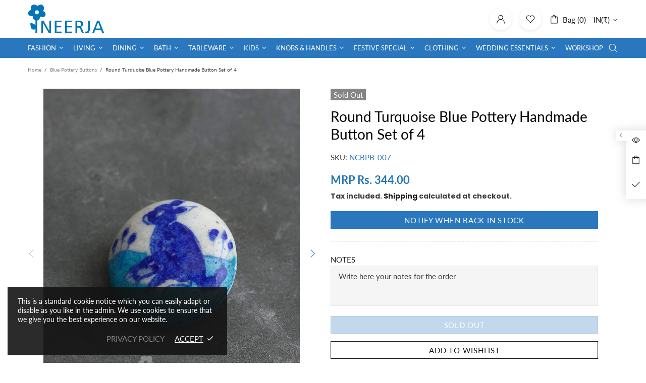

--- FILE ---
content_type: text/css
request_url: https://www.neerja.com/cdn/shop/t/2/assets/custom.css?v=82409394051490709711763712326
body_size: 4893
content:
:root{--header-btns-line-1-d-h-c: #2376b2!important;--header-btn-cart-line-1-d-h-c: #2376b2!important;--button-h-bg: #134674 !important;--button-h-bd: #134674 !important;--button2-h-bd:#134674 !important;--button2-h-bg:#134674 !important}.template-product .rimage:after,.template-collection .rimage:after,.template-list-collections .rimage:after{content:"";background:url(neerja.png);width:30%;height:30%;display:block;position:absolute;top:auto;left:0;right:0;bottom:0;margin:auto;background-size:contain;background-repeat:no-repeat;opacity:.3;display:flex;background-position:center center}.header--type-3 .header__nav{margin-left:auto}.header--type-1.header--style-3 .menu:not(.menu--vertical) .menu__panel>.menu__item:hover>a,.header--type-1.header--style-3 .menu:not(.menu--vertical) .menu__panel>.menu__item:hover>a:visited,.header--type-1.header--style-3 .menu:not(.menu--vertical) .menu__panel>.menu__item:hover>a:active,.header--type-1.header--style-3 .menu:not(.menu--vertical) .menu__panel>.menu__item:hover>a:link{color:#cfe6f3}.header--type-1.header--style-3 .menu:not(.menu--vertical) .menu__panel>.menu__item:hover>a .icon{fill:#cfe6f3}.header--type-1.header--style-3 .header__line--colorize-2 .header__btn-search:hover{color:#cfe6f3}.header--type-1.header--style-3 .header__line--colorize-2 .header__btn-search:hover{fill:#cfe6f3}header .header__btn-search>span{display:none}.bg-colored-section{background-color:#cfe6f3}h2.home-section-title{text-transform:uppercase}.promobox--type-3.promobox--style-6 .promobox__plate .promobox__content:before{top:-40px;bottom:0;left:0;right:0}.promobox--type-3.promobox--style-6 .promobox__plate{bottom:0;left:0;right:0}.promobox--type-3.promobox--style-6 .promobox__bg,.promobox--type-3.promobox--style-6 .promobox__plate .promobox__content:before{background-color:transparent;background-image:linear-gradient(transparent,#000)}.promobox--type-2-9 a.promobox__btn-1{position:absolute;top:0;bottom:0;left:0;right:0;margin:auto;width:165px;height:40px;transform:translateY(30px);opacity:0;transition:all .4s ease!important}.promobox--type-2-9:hover a.promobox__btn-1{opacity:1;transform:translateY(-15px)}body .promobox--style-1 .promobox__text-1{color:var(--theme-paragraph-c);text-transform:uppercase}#footer .footer__content{background-image:url(footer-bg.png),url(footer-pettern.png);background-position:bottom center,top center;background-repeat:repeat-x;background-size:630px,253px;background-color:#a5cee7;padding-bottom:110px!important}#footer .footer__tape{background-color:#134674;color:#fff}#footer .footer__tape *{color:#fff}#footer .footer__border-bottom,#footer .footer__border-top{border:0}#footer .footer__tape .logo{display:none}#footer .footer__tape .logo svg .st0,#footer .footer__tape .logo svg .st1,#footer .footer__tape .logo svg .st2,#footer .footer__tape .logo svg .st3{fill:#fff!important}#footer.footer .footer__content a,#footer.footer .footer__content a:active,#footer.footer .footer__content a:link,#footer.footer .footer__content a:visited,#footer.footer .footer__content p,#footer.footer .footer__content p>*{color:#222}#footer.footer .footer__content a:hover,#footer .footer__content h5{color:#134674}#footer .footer__subscription input[type=email]{border:none;margin-right:0!important}.footer-about-a{text-align:center;width:100%;margin-top:25px;margin-bottom:-15px}.footer-about-a a{text-align:center;display:block;color:#134674!important;font-size:var(--h5-size);line-height:var(--h5-line-height);letter-spacing:var(--h5-letter-spacing);font-weight:var(--h5-weight);text-transform:uppercase}.section-bg-type-1{background-image:url(bottom-left.png),url(top-right.png);background-repeat:no-repeat;background-position:bottom left,top right;background-size:13vw}.section-bg-tr{background-image:url(top-right.png);background-repeat:no-repeat;background-position:top right;background-size:13vw}.section-bg-bl{background-image:url(bottom-left.png);background-repeat:no-repeat;background-position:bottom left;background-size:13vw}.section-bg-tl{background-image:url(top-right.png);background-repeat:no-repeat;background-position:top right;background-size:13vw}.section-bg-br{background-image:url(bottom-left.png);background-repeat:no-repeat;background-position:bottom left;background-size:13vw}.collections__body{background-color:#fff;padding-top:10px}.collections .product-collection{background-color:#fff;padding:10px 5px 5px;border:1px solid #efefef;margin-left:-1px;margin-top:-1px}.collections .product-collection .product-collection__content{padding:0 10px}.collections__sidebar .collection-sidebar-section{background-color:#fff;padding:15px;margin-bottom:20px}.collection-product-grid>div{padding:0}.collection-sidebar-section .product-featured__title h3{font-weight:400!important;font-size:13px!important;line-height:1.4em}.collection-control .collection-grid-buttons .icon{fill:#a5cee7}.collection-control .collection-grid-buttons [data-active-xl] .icon{fill:#2376b2}.collection-sidebar__wrapper label[for=Filter-Availability-1]{display:none!important}.collection-filters__filters .input-boolean input+span{width:50px;height:22px;min-width:50px;border-radius:10px}.collection-filters__filters .input-boolean input+span span{width:20px}.collection-grid-list-xl .product-collection__title a{white-space:inherit!important}.product-page-info__quantity .input-quantity{max-width:10rem}.product-page-info__quantity{display:flex;align-items:center}.product-page-info__quantity .input-quantity input{order:2;text-align:center;margin:0!important}.product-page-info__quantity .input-quantity div[data-control="-"]{order:1;margin:0!important}.product-page-info__quantity .input-quantity div[data-control="+"]{order:3;margin:0!important}.product-page__container .tabs[data-type=horizontal] .tabs__slider{margin-left:0}.product-page__container .tabs[data-type=horizontal] .tabs__content{padding-left:15px;padding-right:15px;border:1px solid var(--theme5);margin-top:-1px}.screw-size-select.screw-size .screw-size-options{border:1px solid rgba(0,0,0,.3);padding:10px 13px 10px 30px;border-radius:1px;display:inline-flex;background-color:#d9f8f4;color:#000;border:none;font-weight:700}.screw-size-select.screw-size .screw-size-options i{margin-left:10px;transform:rotate(180deg);transition:all .3s ease}.screw-size-select.screw-size .screw-size-options.closed i{transform:rotate(0)}.screw-size{color:var(--theme3);text-transform:uppercase;margin-bottom:5px}.screw_options{padding:10px;overflow-x:auto;border:1px solid #ddd}.screw_options table td{border:1px solid #e1edff;font-size:13px;padding:6px 4px}.screw_options table th{background-color:#2a77be;color:#fff;padding:6px 4px;font-weight:700;text-transform:uppercase;font-size:13px}.screw_options table tbody tr:nth-child(odd) td{background-color:#e1edff}.screw_options table tbody tr:last-child td{background-color:#fff;font-size:14px;border:none}.screw_options table td input{margin-bottom:0}.screw_options table td label{display:block;margin:0;text-align:center}.screw_options table td input[type=checkbox]{margin:auto}.product-page-info .ER_Policy a{font-size:20px;font-weight:700;color:#2a77be;margin:21px 0}.footbar-product .product-options__value--circle:before,.footbar-product .product-options__value--text,.footbar-product .product-options__value--large-text,.footbar-product .product-options__value--square,.product-page-info__options .product-options__value--circle:before,.product-page-info__options .product-options__value--text,.product-page-info__options .product-options__value--large-text,.product-page-info__options .product-options__value--square{text-transform:lowercase}.footbar-product .product-options__value--circle.active:before,.footbar-product .product-options__value--text.active,.footbar-product .product-options__value--large-text.active,.footbar-product .product-options__value--square.active,.product-page-info__options .product-options__value--circle.active:before,.product-page-info__options .product-options__value--text.active,.product-page-info__options .product-options__value--large-text.active,.product-page-info__options .product-options__value--square.active{border-color:#2a77be!important;font-weight:800;box-shadow:0 0 2px 1px #2a77be4d}.footbar-product .product-options__value.disabled-hidden,.product-page-info__options .product-options__value.disabled-hidden{text-decoration:line-through}.footbar-product .product-options__value.disabled-hidden span,.product-page-info__options .product-options__value.disabled-hidden span{opacity:0}.achivment-section{position:relative}.achivment-section:before{content:"";display:block;width:100%;height:0;border-top:2px solid #134674;position:absolute;top:0;max-width:1200px;margin-left:auto;margin-right:auto;left:0;right:0}.achivment-section h2.home-section-title{text-transform:inherit;font-style:italic;line-height:normal;font-size:3rem}.achivment-section .slider__prev .icon,.achivment-section .slider__next .icon{fill:#000;background:#ffffff4d;border-radius:100%;padding:8px}.achivment-section .slider__prev .icon:hover,.achivment-section .slider__next .icon:hover{fill:#000;background:#fff}.about-section-one{padding:4rem 0 0;position:relative}h4.upper-subtitle{margin:0;font-size:20px;color:#0075ba;text-transform:uppercase;font-weight:600}span.big-letter{font-size:55px;color:#0075ba;margin-right:3px}.about-section-one:before{content:"";background-image:url(/cdn/shop/files/F266_1.jpg?v=1641808413);background-color:#fff;background-position:left top;background-size:contain;position:absolute;top:0;bottom:0;left:0;right:0;z-index:-1;opacity:.5;display:none}.about-logo{max-width:450px}img.about-main-img{float:left;border:6px double #2783c19c;margin-right:2.5rem}.about-section-two{padding-top:4rem}.about-img img{border:6px double #2783c19c}.custom-list li:before{width:5px!important;height:5px!important;background:#167bbd!important}.privacy-page{padding-bottom:4rem}.privacy-page b{color:#0075ba!important}h2.main-title{font-style:italic;line-height:normal;font-size:3rem}ul.custom-list li{margin-bottom:10px}.social-share__item--whatsapp{background-color:#daf8d9;transition:all .4s ease!important}.social-share__item--whatsapp:hover{background-color:#4dc247}.social-share__item--whatsapp .icon{color:#4dc247;transition:all .4s ease!important}.social-share__item--whatsapp:hover .icon{color:#fff}.product-page-info .product-page-info__title{margin-bottom:18px!important}.product-page-info .product-page-info__title h1{line-height:35px!important;color:#000!important}.product-page-info .product-page-info__price{margin-bottom:10px!important}.product-page-info .product-page-info__price>span{font-size:22px!important;font-weight:700}.product-page-info .product-page-info__policies{font-family:Poppins;font-weight:600;font-size:14px;display:block;letter-spacing:0}.product-page-info .product-page-info__quantity label,.product-page-info__payments label,.product-page-info__share label{font-size:18px;font-family:Poppins;line-height:28px;text-transform:capitalize;font-weight:500;margin-bottom:10px}.product-page-info .product-page-info__quantity{display:block}.product-page__tabs .tabs__content{font-family:Poppins}.product-page__tabs .tabs__content p,.product-page__tabs .tabs__content span{font-size:15px!important;line-height:22px!important}.product-page__tabs .tabs__content video{max-width:560px!important;width:100%}.product-page__tabs .tabs__body>div>span{border:1px solid #e5e5e5;padding:8px!important;font-weight:600;font-family:Lato;color:#2a77be!important;transition:.3s ease}.product-page__tabs .tabs__body>div>span i{right:0!important;width:25px;height:25px}.product-page__tabs .tabs__body>div>span i svg{width:100%}.product-page__tabs .tabs__body>div{margin-bottom:5px}.product-page__tabs .tabs__body{border:0!important}.product-page__tabs .tabs__body .tabs__content{padding:8px!important;border:1px solid #e5e5e5;border-top:0}.product-page__tabs .tabs__body>div.active>span{background:#3980c0;color:#fff!important}.product-page__tabs .tabs__body>div.active>span i svg{fill:#fff}.notify-form{max-width:500px;margin-left:auto;margin-right:auto;border:1px solid #efefef;padding:35px}.collection-product-grid>div[data-id=false]{-webkit-box-ordinal-group:3;-ms-flex-order:2;order:2}div[id^=gb-widget-] .q8c6tt-2+a,div[class*=" gb-widget-"] .q8c6tt-2+a{display:none}div[id^=gb-widget-] .q8c6tt-2:after{content:"+91-9829063639";position:absolute;width:auto;white-space:nowrap;font-size:21px;top:0;left:calc(100% - 20px);background:#fff;height:100%;display:flex;align-items:center;padding:0 30px 0 20px;font-weight:800;border-radius:0 30px 30px 0;box-shadow:1px 1px 11px -2px #0000004d;transform:translate(-100%);transition:all .5s ease;opacity:0}div[id^=gb-widget-]:hover .q8c6tt-2:after{transform:translate(0);opacity:1}@media screen and (min-width: 768px){.template-blog #MainContent{background-color:#f7f7f7}.custom-blog-lising>.blog-body>.post{position:relative;padding:20px 20px 20px 330px;text-align:left!important;background:#fff;box-shadow:0 0 #8080804d;transition:all .3s ease}.custom-blog-lising>.blog-body>.post:hover{box-shadow:4px 6px 9px 2px #8080804d}.custom-blog-lising .blog-body .post>a.d-block{position:absolute;left:0;width:300px;top:0;height:100%;margin-top:0!important}.custom-blog-lising .blog-body .post .border-top{display:none}.custom-blog-lising .blog-body .post>a.d-block .rimage{padding-top:0!important;height:100%}.custom-blog-lising .blog-body .post>a.d-block .rimage__img{object-fit:cover}.custom-blog-lising>.blog-body>.post h3{font-size:21px;line-height:1.4;font-weight:700;margin-bottom:0!important}.custom-blog-lising>.blog-body>.post .font-italic{font-style:italic!important;font-size:12px}.custom-blog-lising>.blog-body>.post .rte{margin-top:12px!important}.custom-blog-lising>.blog-body .pagination__list{justify-content:center}}body#quot-every-great-design-begins-with-an-even-better-story .rimage,body#whatsapp-business-and-cnbc-cover-neerja-international-39-s-journey-the-s .rimage{display:none}@media screen and (min-width: 1025px) and (max-width: 1259px){.header .menu:not(.menu--vertical) .menu__panel>.menu__item>a{padding-left:10px!important;padding-right:10px!important}}@media screen and (min-width: 1025px){.header__sidebar .js-popup-button:not(.header__btn-cart){width:44px;height:44px;background:#fff;box-shadow:0 2px 6px #00000017;border-radius:50%}.header__sidebar .js-popup-button:not(.header__btn-cart) i{margin:auto}.header__sidebar .js-popup-button.header__btn-services{display:none!important}.header .header__line--colorize-1 .header__counter{background:#2a77be;color:#fff;width:18px;border-radius:50%;height:18px;line-height:18px;text-align:center;font-size:10px}.header .menu__dropdown .menu__item a{padding:3px 10px!important;border-top:none}.home-builder-block-id-1639639303a6c19737-1-1 .promobox--style-2 .promobox__text-2{font-size:70px;line-height:.9em}.menu__megamenu .menu__grid.menu__list .menu__item.mt-lg-25,.menu__megamenu .menu__grid.menu__list .menu__item.my-lg-25{margin-top:0!important}.menu__megamenu .menu__grid.menu__list .menu__item .menu__title{padding:3px 10px!important}.menu__megamenu .menu__grid.menu__list .menu__item .menu__title:hover{background-color:var(--header-menu-list-h-bg)}.menu__megamenu .menu__grid.menu__list .menu__item.menu__item--has-children i.d-lg-none{display:inline-flex!important}.menu__megamenu .menu__level-03{position:absolute;top:0;left:calc(100% - 15px);display:none;background:#fff;padding:10px;z-index:9;border:#f0f8ff;right:30px;box-shadow:1px 0 15px -9px #000;width:100%}.menu__megamenu .menu__item--has-children:hover .menu__level-03{display:block}.menu__dropdown .menu__item a{padding:5px;border-top:1px solid rgba(0,0,0,.1)}.collection-sidebar-section .input-checkbox{color:#3c3c3c}.header--type-1.header--style-3 .menu__item>a,.header--type-1.header--style-3 .menu__item>a:active,.header--type-1.header--style-3 .menu__item>a:link,.header--type-1.header--style-3 .menu__item>a:visited{color:#3c3c3c}body .price{color:#2376b2}.template-collection .collections{background-color:#f7f7f7;padding-left:40px;padding-right:40px}}@media screen and (max-width: 1024px){.header--type-1.header--style-3 .header__content,.header--type-1.header--style-3 .header__content--sticky{background-color:#fff}.header--type-1.header--style-3 .header__logo{width:100px!important}}@media screen and (max-width: 767px){.header__sidebar .js-popup-button.header__btn-compare,.header__sidebar .js-popup-button.header__btn-services,.header__sidebar .js-popup-button.header__btn-wishlist{display:none!important}.header__sidebar>.ml-25{margin-left:0!important}.header__sidebar .js-popup-button{margin-left:15px!important}}.panel{border:1px solid #e1e1e1;background-color:#f9f9f9;border-radius:0;margin-bottom:14px}.panel .panel-img{padding:60px;border-bottom:1px solid #e1e1e1}.panel .panel-body{padding:45px 25px;text-align:center}.panel .panel-body p span{color:#1b77cc}.panel .panel-body p{font-size:16px}.panel .panel-body p.text-org{font-size:22px;color:#cc6a1b;margin:0;padding:.5em 0}.panel p.logo-sm{padding-bottom:20px;margin-bottom:0}.panel a.btn{border-radius:30px;border:0;font-size:15px;padding:13px 20px;margin-bottom:5px}.panel .logo-sm .btn-danger{color:#fff!important;background-color:#e7191b}.panel .logo-sm .btn-default{background-color:#cc6a1b;color:#fff!important}.panel .logo-sm .btn-warning{color:#fff!important;background-color:#f68100}.panel .logo-sm .btn-primary{background-color:#006fbe;color:#fff!important}.panel a.btn i{color:#fff!important;margin-right:4px}.panel p .btn-success{color:#fff!important;background-color:#8dc641}.panel .bg-primary{background-color:#08446f!important}.product-page-info .button-setting-neerja .dynamic-checkout__button--styled,.product-page-info .button-setting-neerja .buy_now_btn{margin-top:0!important}.product-page-info .button-setting-neerja .buy_now_btn .shopify-payment-button__button{background-color:var(--button-bg)!important;border-color:var(--button-bd)!important;color:#fff!important}.product-page-info .button-setting-neerja .buy_now_btn .shopify-payment-button__button:hover{background-color:var(--button2-h-bg)!important;border-color:var(--button2-h-bd)!important}.product-page-info .button-setting-neerja .btn--size-large{min-height:35px}.product-page-info .button-setting-neerja .js-product-button-add-to-cart{background-color:#2a77beb3}@media screen and (max-width: 1024px){#footer .footer__content{background:transparent!important;padding-bottom:20px!important}#footer .footer__tape{background-color:transparent;color:#2a77be}footer.footer{background-image:url(footer-bg.png),url(footer-pettern.png);background-position:bottom center,top center;background-repeat:repeat-x;background-size:630px,253px;background-color:#a5cee7}#footer .footer__tape *{color:#333}#footer .footer__payments{margin-bottom:70px!important}#footer .footer__payments .align-items-start{justify-content:center!important}}@media screen and (min-width:1025px) and (max-width:1260px){.header .menu:not(.menu--vertical) .menu__panel>.menu__item>a{padding-left:7px!important;padding-right:7px!important;font-size:12px}}body#contact-us main{background-color:#f7f7f7}.custom-contact-page .box-contact{background:#fff;padding:21px;border-radius:6px;margin-bottom:20px;font-size:14px;line-height:20px}.custom-contact-page .box-contact iframe{margin-top:20px}.custom-contact-page .contact-form-inner{background:#fff;padding:20px}.workshop .fullwidth-section{width:100vw;position:relative;left:50%;margin-left:-50vw}.workshop .fullwidth-section img{width:100%}.workshop .ws-banner-content{position:absolute;left:0;top:0;bottom:0;right:0;display:flex;justify-content:center;align-items:center;text-align:center}.workshop .ws-banner-content h4{font-size:2.8rem;font-weight:600;line-height:normal;color:#fff}.workshop .ws-banner-content h4:hover{color:#ffd1ff;background:transparent;font-size:4rem}.workshop .ws-column{padding:100px 0}.workshop .ws-column .ws-row{align-items:center}.workshop .ws-column .ws-column-img img{max-width:100%}.workshop .ws-column .ws-column-content h4{font-size:3rem;font-weight:600;text-transform:uppercase;line-height:normal}#pottery-workshop .promobox__content .h5{font-size:35px;font-weight:700;line-height:2.4rem;margin-bottom:34px;max-width:50%;text-align:center;color:#2a77be!important;text-transform:uppercase}#pottery-workshop .promobox__content>div{display:flex;align-items:center;justify-content:center}#pottery-workshop .promobox__content .mt-25 a{font-size:16px;display:inline-block;padding:14px 20px;font-weight:700}#pottery-workshop .promobox__text-1{font-size:50px;color:#fff!important;font-weight:700;line-height:1.1em}#pottery-workshop .ws-footer-promo-box .promobox__text-1{font-size:29px;border-bottom:2px solid #fff;padding:15px;margin-bottom:40px}#pottery-workshop .breadcrumbs{display:none}body#pottery-workshop .promobox--style-1 .promobox__text-1{text-transform:inherit}body#pottery-workshop .ws-pattern-section{background-image:url(workshop-Design-3.png);background-size:380px;background-position:left}body#pottery-workshop .ws-pattern-section-1{padding-top:50px}body#pottery-workshop .ws-pattern-section-2{padding-bottom:50px}body#pottery-workshop .ws-readmore .promobox__text-3{position:relative}body#pottery-workshop .ws-readmore hr{display:none}body#pottery-workshop .ws-readmore .promobox__text-3:before{content:"";display:block;position:absolute;bottom:0;background-image:linear-gradient(0deg,#edfdfa,transparent);background-image:-webkit-linear-gradient(top,rgba(255,255,255,.001) 0%,#edfdfa 100%);width:100%;height:79px;left:0;opacity:.6;transition:all .4s ease}body#pottery-workshop .ws-readmore .promobox__text-3.active:before{opacity:0}body#pottery-workshop .ws-readmore .promobox__text-3,body#pottery-workshop .ws-readmore .promobox__text-3 p,body#pottery-workshop .ws-readmore .promobox__text-3 ol,body#pottery-workshop .ws-readmore .promobox__text-3 ul,body#pottery-workshop .ws-readmore .promobox__text-3 li{color:var(--promobox-style-1-text-2-c);font-size:var(--body-lg-size)!important;line-height:var(--body-lg-line-height)!important;letter-spacing:var(--body-lg-letter-spacing)!important;font-weight:var(--body-lg-weight)!important}.neerja_product_main{display:flex;flex-direction:row-reverse}.neerja_product_main>form{width:100%}.neerja_product_main .neerja_product_info{margin:43px 5px 0 0}.neerja_product_info img{border:1px solid #c4ac90;padding:8px}.neerja_product-info_loop{display:flex;flex-direction:column;margin:1px 15px 10px}.neerja_product-info_loop spna{color:#2a77be;font-weight:400;font-size:13px;margin:2px 0 0}.neerja_product-info_loop>a{font-size:14px;font-weight:500;transition:.3s ease}.neerja_product-info_loop>a:hover{color:#147ee0}.neerja_product_main>.m-0{padding-right:35px}@media screen and (max-width:767px){.neerja_product_main{display:flex;flex-wrap:wrap;flex-direction:unset}.product-page-info .product-page-info__title h1,.neerja_product_main .text-center{text-align:left!important}.neerja_product_main .neerja_product_info{display:flex;flex-wrap:wrap}.neerja_product-info_loop{width:27%!important}.neerja_product_main>.m-0{padding-right:0}}.video-full-screen{width:100vw;position:relative;left:50%;margin-left:-50vw}@media screen and (max-width:991px){.custom_logo--img{text-align:center;width:200px;margin:20px auto auto}}.custom_logo--img img{width:120px}body#online-shopping-for-women-39-s-clothing-noor .breadcrumbs{display:none}.tabs__content table{width:100%}.tabs__content table th,.tabs__content table td{padding:5px;font-size:14px;border:1px solid #efefef}.custom-video-builder .home-builder{border-radius:9px;box-shadow:9px 11px 1px 1px var(--header-line-2-bg);background:#efefef;overflow:visible!important;position:relative}.custom-video-builder .row{justify-content:center!important}.custom-video-builder .row>div:first-child{max-width:290px;position:absolute;left:-40px;bottom:10px;border-radius:8px;overflow:hidden;box-shadow:11px 11px 51px 1px #0275ba4d}.custom-video-builder .d-ultra-none{padding-top:420px!important}.custom-video-builder .container{max-width:1100px}.custom-video-builder .rimage__img{display:none}body .standard-color-olive{background-color:#3b2f21!important}@media screen and (max-width:992px){.custom-video-builder .row>div:first-child{max-width:unset;position:static;left:-40px;bottom:10px;flex:0 0 40%}.custom-video-builder .row>div:last-child{flex:0 0 60%}}@media screen and (max-width:500px){.custom-video-builder .row>div:first-child:before{content:"";position:absolute;left:0;right:0;bottom:-7px;width:100%;height:100px;z-index:1;background:linear-gradient(to bottom,#fff0,#ddd)}.custom-video-builder .home-builder{box-shadow:unset}.custom-video-builder .row>div:first-child{flex:0 0 80%;box-shadow:unset;position:relative;left:0;bottom:50px}.custom-video-builder .row>div:last-child{flex:0 0 100%}.custom-video-builder .row>div:last-child .d-sm-none{padding:50% 50% 25%!important}}#korea .breadcrumbs.pt-15{display:none}.color_custom-section .home-builder{background-color:#f5f5f5;border-radius:0 0 5px 5px;padding:22px 30px;margin-bottom:50px}.color_custom-section .home-builder .home-section-title{display:none}.iframe-video-korea{position:relative;padding-bottom:56.25%;height:0}.iframe-video-korea iframe{position:absolute;left:0;top:0;width:100%;height:100%}.color_custom-section .d-block.container{padding:0}.pre-alert{border:1px solid #ff0000;padding:6px 10px;margin-bottom:10px;background:#ff0000c9;color:#fff;font-weight:600;font-size:14px}@media screen and (min-width: 1025px){.header__logo-noor-mobile{display:none}.header__logo-noor{margin-left:20px;margin-top:10px;max-width:55px}}@media screen and (max-width: 1024px){.header__logo-noor{display:none}.header__logo-noor-mobile{max-width:40px;margin-left:12px;margin-top:7px}.promobox.promobox--type-1-3 .promobox__content_inner{bottom:0!important;right:0!important}.promobox.promobox--type-1-3 .promobox__content_inner .btn{min-width:80px;font-size:12px;min-height:32px}}#location-popup{padding-top:10%!important}.modal{background-color:#134674;color:#fff;padding:30px;border-radius:10px;text-align:center;width:700px;margin:auto;position:relative}.modal button{background-color:#fff;color:#134674;border:none;padding:10px;border-radius:0 0 0 10px;cursor:pointer;position:absolute;right:0;top:0}.modal button:hover{background-color:#dcdcdc}.modal h3{margin-bottom:30px}.modal p{color:#fff!important;font-size:16px;margin-bottom:10px}.modal a{color:#fff!important;transition:.4s ease}.modal a:hover{color:#7171f1!important}@media screen and (max-width: 767px){#location-popup{padding-top:18%!important}.modal{width:400px}}.menu:not(.menu--vertical) .menu__panel>.menu__item>a{letter-spacing:0!important}.size-chart-modal{display:none;position:fixed;top:0;right:0;bottom:0;left:0;background:#0009;justify-content:center;align-items:center;z-index:999999}.size-chart-content{width:90%;max-width:600px;background:#fff;padding:25px;border-radius:8px;position:relative}.close-size-chart{position:absolute;right:15px;top:10px;font-size:28px;cursor:pointer}.size-table{width:100%;border-collapse:collapse}.size-table th,.size-table td{padding:8px;text-align:center}
/*# sourceMappingURL=/cdn/shop/t/2/assets/custom.css.map?v=82409394051490709711763712326 */


--- FILE ---
content_type: text/css
request_url: https://www.neerja.com/cdn/shop/t/2/assets/theme-skin-15.css?v=173368193589521294241638951180
body_size: -334
content:
@media (min-width: 1025px){.collection-current-filters__item a:hover{background-color:var(--theme-primary)}}.irs .irs-bar{background-color:var(--theme-primary)}.irs .irs-slider{background-color:var(--theme-primary);border-color:var(--theme-primary)}@media (max-width: 540px){.promobox--modification-1 .promobox__content{align-items:flex-start!important;text-align:center}}@media (max-width: 540px){.promobox--modification-1 .promobox__content>*{padding-top:45px!important}}@media (min-width: 768px){.promobox--modification-1 .promobox__content_inner>*>*{padding-left:0!important;padding-right:0!important}}@media (max-width: 540px){.promobox--modification-1 .promobox__text-3{max-width:280px;margin:0 auto}}@media (min-width: 1025px){.promobox--modification-2:hover .promobox__text-1{color:var(--theme)}}.carousel-reviews--style-3 .carousel-reviews__item_content{padding-top:37px!important;padding-bottom:37px!important;background-color:#d9f8f4}.product-page-info__details p span{color:var(--theme-primary)}
/*# sourceMappingURL=/cdn/shop/t/2/assets/theme-skin-15.css.map?v=173368193589521294241638951180 */
